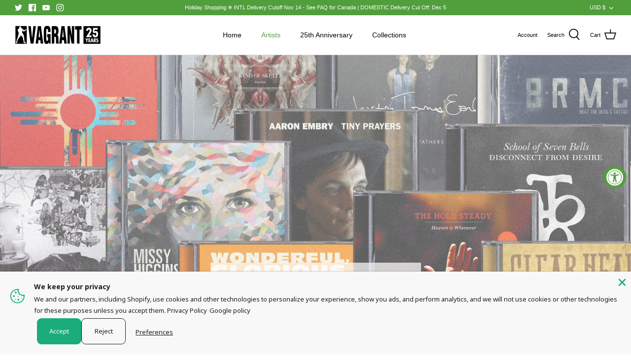

--- FILE ---
content_type: text/javascript; charset=utf-8
request_url: https://vagrant.com/products/free-returns-package-protection.js
body_size: 4385
content:
{"id":8381533847744,"title":"Free Returns + Package Protection","handle":"free-returns-package-protection","description":null,"published_at":"2025-11-14T15:21:34-05:00","created_at":"2025-11-11T11:12:23-05:00","vendor":"Vagrant Records","type":"","tags":["Aged-15+","Vagrant Records"],"price":179,"price_min":179,"price_max":45519,"available":true,"price_varies":true,"compare_at_price":null,"compare_at_price_min":0,"compare_at_price_max":0,"compare_at_price_varies":false,"variants":[{"id":47043757146304,"title":"2.98","option1":"2.98","option2":null,"option3":null,"sku":null,"requires_shipping":false,"taxable":false,"featured_image":null,"available":true,"name":"Free Returns + Package Protection - 2.98","public_title":"2.98","options":["2.98"],"price":298,"weight":0,"compare_at_price":null,"inventory_management":null,"barcode":null,"quantity_rule":{"min":1,"max":null,"increment":1},"quantity_price_breaks":[],"requires_selling_plan":false,"selling_plan_allocations":[]},{"id":47043757211840,"title":"1.79","option1":"1.79","option2":null,"option3":null,"sku":"47043757211840","requires_shipping":false,"taxable":false,"featured_image":null,"available":true,"name":"Free Returns + Package Protection - 1.79","public_title":"1.79","options":["1.79"],"price":179,"weight":0,"compare_at_price":null,"inventory_management":null,"barcode":"766969999","quantity_rule":{"min":1,"max":null,"increment":1},"quantity_price_breaks":[],"requires_selling_plan":false,"selling_plan_allocations":[]},{"id":47043757244608,"title":"2.09","option1":"2.09","option2":null,"option3":null,"sku":"47043757244608","requires_shipping":false,"taxable":false,"featured_image":null,"available":true,"name":"Free Returns + Package Protection - 2.09","public_title":"2.09","options":["2.09"],"price":209,"weight":0,"compare_at_price":null,"inventory_management":null,"barcode":"766969730","quantity_rule":{"min":1,"max":null,"increment":1},"quantity_price_breaks":[],"requires_selling_plan":false,"selling_plan_allocations":[]},{"id":47043757277376,"title":"2.39","option1":"2.39","option2":null,"option3":null,"sku":"47043757277376","requires_shipping":false,"taxable":false,"featured_image":null,"available":true,"name":"Free Returns + Package Protection - 2.39","public_title":"2.39","options":["2.39"],"price":239,"weight":0,"compare_at_price":null,"inventory_management":null,"barcode":"766970095","quantity_rule":{"min":1,"max":null,"increment":1},"quantity_price_breaks":[],"requires_selling_plan":false,"selling_plan_allocations":[]},{"id":47043757310144,"title":"2.89","option1":"2.89","option2":null,"option3":null,"sku":"47043757310144","requires_shipping":false,"taxable":false,"featured_image":null,"available":true,"name":"Free Returns + Package Protection - 2.89","public_title":"2.89","options":["2.89"],"price":289,"weight":0,"compare_at_price":null,"inventory_management":null,"barcode":"766971962","quantity_rule":{"min":1,"max":null,"increment":1},"quantity_price_breaks":[],"requires_selling_plan":false,"selling_plan_allocations":[]},{"id":47043757342912,"title":"3.29","option1":"3.29","option2":null,"option3":null,"sku":null,"requires_shipping":false,"taxable":false,"featured_image":null,"available":true,"name":"Free Returns + Package Protection - 3.29","public_title":"3.29","options":["3.29"],"price":329,"weight":0,"compare_at_price":null,"inventory_management":null,"barcode":null,"quantity_rule":{"min":1,"max":null,"increment":1},"quantity_price_breaks":[],"requires_selling_plan":false,"selling_plan_allocations":[]},{"id":47043757375680,"title":"3.79","option1":"3.79","option2":null,"option3":null,"sku":"47043757375680","requires_shipping":false,"taxable":false,"featured_image":null,"available":true,"name":"Free Returns + Package Protection - 3.79","public_title":"3.79","options":["3.79"],"price":379,"weight":0,"compare_at_price":null,"inventory_management":null,"barcode":"766972102","quantity_rule":{"min":1,"max":null,"increment":1},"quantity_price_breaks":[],"requires_selling_plan":false,"selling_plan_allocations":[]},{"id":47043757408448,"title":"4.19","option1":"4.19","option2":null,"option3":null,"sku":"47043757408448","requires_shipping":false,"taxable":false,"featured_image":null,"available":true,"name":"Free Returns + Package Protection - 4.19","public_title":"4.19","options":["4.19"],"price":419,"weight":0,"compare_at_price":null,"inventory_management":null,"barcode":"766970102","quantity_rule":{"min":1,"max":null,"increment":1},"quantity_price_breaks":[],"requires_selling_plan":false,"selling_plan_allocations":[]},{"id":47043757441216,"title":"4.69","option1":"4.69","option2":null,"option3":null,"sku":"47043757441216","requires_shipping":false,"taxable":false,"featured_image":null,"available":true,"name":"Free Returns + Package Protection - 4.69","public_title":"4.69","options":["4.69"],"price":469,"weight":0,"compare_at_price":null,"inventory_management":null,"barcode":"766970556","quantity_rule":{"min":1,"max":null,"increment":1},"quantity_price_breaks":[],"requires_selling_plan":false,"selling_plan_allocations":[]},{"id":47043757473984,"title":"5.19","option1":"5.19","option2":null,"option3":null,"sku":"47043757473984","requires_shipping":false,"taxable":false,"featured_image":null,"available":true,"name":"Free Returns + Package Protection - 5.19","public_title":"5.19","options":["5.19"],"price":519,"weight":0,"compare_at_price":null,"inventory_management":null,"barcode":"766968486","quantity_rule":{"min":1,"max":null,"increment":1},"quantity_price_breaks":[],"requires_selling_plan":false,"selling_plan_allocations":[]},{"id":47043757506752,"title":"5.69","option1":"5.69","option2":null,"option3":null,"sku":null,"requires_shipping":false,"taxable":false,"featured_image":null,"available":true,"name":"Free Returns + Package Protection - 5.69","public_title":"5.69","options":["5.69"],"price":569,"weight":0,"compare_at_price":null,"inventory_management":null,"barcode":null,"quantity_rule":{"min":1,"max":null,"increment":1},"quantity_price_breaks":[],"requires_selling_plan":false,"selling_plan_allocations":[]},{"id":47043757539520,"title":"6.19","option1":"6.19","option2":null,"option3":null,"sku":"47043757539520","requires_shipping":false,"taxable":false,"featured_image":null,"available":true,"name":"Free Returns + Package Protection - 6.19","public_title":"6.19","options":["6.19"],"price":619,"weight":0,"compare_at_price":null,"inventory_management":null,"barcode":"766970513","quantity_rule":{"min":1,"max":null,"increment":1},"quantity_price_breaks":[],"requires_selling_plan":false,"selling_plan_allocations":[]},{"id":47043757572288,"title":"6.89","option1":"6.89","option2":null,"option3":null,"sku":"47043757572288","requires_shipping":false,"taxable":false,"featured_image":null,"available":true,"name":"Free Returns + Package Protection - 6.89","public_title":"6.89","options":["6.89"],"price":689,"weight":0,"compare_at_price":null,"inventory_management":null,"barcode":"766970096","quantity_rule":{"min":1,"max":null,"increment":1},"quantity_price_breaks":[],"requires_selling_plan":false,"selling_plan_allocations":[]},{"id":47043757605056,"title":"7.69","option1":"7.69","option2":null,"option3":null,"sku":"47043757605056","requires_shipping":false,"taxable":false,"featured_image":null,"available":true,"name":"Free Returns + Package Protection - 7.69","public_title":"7.69","options":["7.69"],"price":769,"weight":0,"compare_at_price":null,"inventory_management":null,"barcode":"766970055","quantity_rule":{"min":1,"max":null,"increment":1},"quantity_price_breaks":[],"requires_selling_plan":false,"selling_plan_allocations":[]},{"id":47043757637824,"title":"8.39","option1":"8.39","option2":null,"option3":null,"sku":"47043757637824","requires_shipping":false,"taxable":false,"featured_image":null,"available":true,"name":"Free Returns + Package Protection - 8.39","public_title":"8.39","options":["8.39"],"price":839,"weight":0,"compare_at_price":null,"inventory_management":null,"barcode":"766969984","quantity_rule":{"min":1,"max":null,"increment":1},"quantity_price_breaks":[],"requires_selling_plan":false,"selling_plan_allocations":[]},{"id":47043757670592,"title":"9.29","option1":"9.29","option2":null,"option3":null,"sku":"47043757670592","requires_shipping":false,"taxable":false,"featured_image":null,"available":true,"name":"Free Returns + Package Protection - 9.29","public_title":"9.29","options":["9.29"],"price":929,"weight":0,"compare_at_price":null,"inventory_management":null,"barcode":"766972011","quantity_rule":{"min":1,"max":null,"increment":1},"quantity_price_breaks":[],"requires_selling_plan":false,"selling_plan_allocations":[]},{"id":47043757703360,"title":"10.19","option1":"10.19","option2":null,"option3":null,"sku":"47043757703360","requires_shipping":false,"taxable":false,"featured_image":null,"available":true,"name":"Free Returns + Package Protection - 10.19","public_title":"10.19","options":["10.19"],"price":1019,"weight":0,"compare_at_price":null,"inventory_management":null,"barcode":"766972152","quantity_rule":{"min":1,"max":null,"increment":1},"quantity_price_breaks":[],"requires_selling_plan":false,"selling_plan_allocations":[]},{"id":47043757736128,"title":"11.09","option1":"11.09","option2":null,"option3":null,"sku":"47043757736128","requires_shipping":false,"taxable":false,"featured_image":null,"available":true,"name":"Free Returns + Package Protection - 11.09","public_title":"11.09","options":["11.09"],"price":1109,"weight":0,"compare_at_price":null,"inventory_management":null,"barcode":"766972190","quantity_rule":{"min":1,"max":null,"increment":1},"quantity_price_breaks":[],"requires_selling_plan":false,"selling_plan_allocations":[]},{"id":47043757768896,"title":"11.99","option1":"11.99","option2":null,"option3":null,"sku":null,"requires_shipping":false,"taxable":false,"featured_image":null,"available":true,"name":"Free Returns + Package Protection - 11.99","public_title":"11.99","options":["11.99"],"price":1199,"weight":0,"compare_at_price":null,"inventory_management":null,"barcode":null,"quantity_rule":{"min":1,"max":null,"increment":1},"quantity_price_breaks":[],"requires_selling_plan":false,"selling_plan_allocations":[]},{"id":47043757801664,"title":"12.89","option1":"12.89","option2":null,"option3":null,"sku":null,"requires_shipping":false,"taxable":false,"featured_image":null,"available":true,"name":"Free Returns + Package Protection - 12.89","public_title":"12.89","options":["12.89"],"price":1289,"weight":0,"compare_at_price":null,"inventory_management":null,"barcode":null,"quantity_rule":{"min":1,"max":null,"increment":1},"quantity_price_breaks":[],"requires_selling_plan":false,"selling_plan_allocations":[]},{"id":47043757834432,"title":"13.79","option1":"13.79","option2":null,"option3":null,"sku":null,"requires_shipping":false,"taxable":false,"featured_image":null,"available":true,"name":"Free Returns + Package Protection - 13.79","public_title":"13.79","options":["13.79"],"price":1379,"weight":0,"compare_at_price":null,"inventory_management":null,"barcode":null,"quantity_rule":{"min":1,"max":null,"increment":1},"quantity_price_breaks":[],"requires_selling_plan":false,"selling_plan_allocations":[]},{"id":47043757867200,"title":"14.89","option1":"14.89","option2":null,"option3":null,"sku":"47043757867200","requires_shipping":false,"taxable":false,"featured_image":null,"available":true,"name":"Free Returns + Package Protection - 14.89","public_title":"14.89","options":["14.89"],"price":1489,"weight":0,"compare_at_price":null,"inventory_management":null,"barcode":"766972151","quantity_rule":{"min":1,"max":null,"increment":1},"quantity_price_breaks":[],"requires_selling_plan":false,"selling_plan_allocations":[]},{"id":47043757899968,"title":"15.89","option1":"15.89","option2":null,"option3":null,"sku":null,"requires_shipping":false,"taxable":false,"featured_image":null,"available":true,"name":"Free Returns + Package Protection - 15.89","public_title":"15.89","options":["15.89"],"price":1589,"weight":0,"compare_at_price":null,"inventory_management":null,"barcode":null,"quantity_rule":{"min":1,"max":null,"increment":1},"quantity_price_breaks":[],"requires_selling_plan":false,"selling_plan_allocations":[]},{"id":47043757932736,"title":"16.99","option1":"16.99","option2":null,"option3":null,"sku":"47043757932736","requires_shipping":false,"taxable":false,"featured_image":null,"available":true,"name":"Free Returns + Package Protection - 16.99","public_title":"16.99","options":["16.99"],"price":1699,"weight":0,"compare_at_price":null,"inventory_management":null,"barcode":"766970229","quantity_rule":{"min":1,"max":null,"increment":1},"quantity_price_breaks":[],"requires_selling_plan":false,"selling_plan_allocations":[]},{"id":47043757965504,"title":"17.99","option1":"17.99","option2":null,"option3":null,"sku":"47043757965504","requires_shipping":false,"taxable":false,"featured_image":null,"available":true,"name":"Free Returns + Package Protection - 17.99","public_title":"17.99","options":["17.99"],"price":1799,"weight":0,"compare_at_price":null,"inventory_management":null,"barcode":"766970597","quantity_rule":{"min":1,"max":null,"increment":1},"quantity_price_breaks":[],"requires_selling_plan":false,"selling_plan_allocations":[]},{"id":47043757998272,"title":"19.09","option1":"19.09","option2":null,"option3":null,"sku":"47043757998272","requires_shipping":false,"taxable":false,"featured_image":null,"available":true,"name":"Free Returns + Package Protection - 19.09","public_title":"19.09","options":["19.09"],"price":1909,"weight":0,"compare_at_price":null,"inventory_management":null,"barcode":"766968568","quantity_rule":{"min":1,"max":null,"increment":1},"quantity_price_breaks":[],"requires_selling_plan":false,"selling_plan_allocations":[]},{"id":47043758031040,"title":"20.09","option1":"20.09","option2":null,"option3":null,"sku":"47043758031040","requires_shipping":false,"taxable":false,"featured_image":null,"available":true,"name":"Free Returns + Package Protection - 20.09","public_title":"20.09","options":["20.09"],"price":2009,"weight":0,"compare_at_price":null,"inventory_management":null,"barcode":"766970076","quantity_rule":{"min":1,"max":null,"increment":1},"quantity_price_breaks":[],"requires_selling_plan":false,"selling_plan_allocations":[]},{"id":47043758063808,"title":"21.29","option1":"21.29","option2":null,"option3":null,"sku":null,"requires_shipping":false,"taxable":false,"featured_image":null,"available":true,"name":"Free Returns + Package Protection - 21.29","public_title":"21.29","options":["21.29"],"price":2129,"weight":0,"compare_at_price":null,"inventory_management":null,"barcode":null,"quantity_rule":{"min":1,"max":null,"increment":1},"quantity_price_breaks":[],"requires_selling_plan":false,"selling_plan_allocations":[]},{"id":47043758096576,"title":"22.49","option1":"22.49","option2":null,"option3":null,"sku":"47043758096576","requires_shipping":false,"taxable":false,"featured_image":null,"available":true,"name":"Free Returns + Package Protection - 22.49","public_title":"22.49","options":["22.49"],"price":2249,"weight":0,"compare_at_price":null,"inventory_management":null,"barcode":"766968774","quantity_rule":{"min":1,"max":null,"increment":1},"quantity_price_breaks":[],"requires_selling_plan":false,"selling_plan_allocations":[]},{"id":47043758129344,"title":"24.19","option1":"24.19","option2":null,"option3":null,"sku":"47043758129344","requires_shipping":false,"taxable":false,"featured_image":null,"available":true,"name":"Free Returns + Package Protection - 24.19","public_title":"24.19","options":["24.19"],"price":2419,"weight":0,"compare_at_price":null,"inventory_management":null,"barcode":"766972024","quantity_rule":{"min":1,"max":null,"increment":1},"quantity_price_breaks":[],"requires_selling_plan":false,"selling_plan_allocations":[]},{"id":47043758162112,"title":"25.49","option1":"25.49","option2":null,"option3":null,"sku":null,"requires_shipping":false,"taxable":false,"featured_image":null,"available":true,"name":"Free Returns + Package Protection - 25.49","public_title":"25.49","options":["25.49"],"price":2549,"weight":0,"compare_at_price":null,"inventory_management":null,"barcode":null,"quantity_rule":{"min":1,"max":null,"increment":1},"quantity_price_breaks":[],"requires_selling_plan":false,"selling_plan_allocations":[]},{"id":47043758194880,"title":"26.89","option1":"26.89","option2":null,"option3":null,"sku":null,"requires_shipping":false,"taxable":false,"featured_image":null,"available":true,"name":"Free Returns + Package Protection - 26.89","public_title":"26.89","options":["26.89"],"price":2689,"weight":0,"compare_at_price":null,"inventory_management":null,"barcode":null,"quantity_rule":{"min":1,"max":null,"increment":1},"quantity_price_breaks":[],"requires_selling_plan":false,"selling_plan_allocations":[]},{"id":47043758227648,"title":"28.79","option1":"28.79","option2":null,"option3":null,"sku":"47043758227648","requires_shipping":false,"taxable":false,"featured_image":null,"available":true,"name":"Free Returns + Package Protection - 28.79","public_title":"28.79","options":["28.79"],"price":2879,"weight":0,"compare_at_price":null,"inventory_management":null,"barcode":"766968889","quantity_rule":{"min":1,"max":null,"increment":1},"quantity_price_breaks":[],"requires_selling_plan":false,"selling_plan_allocations":[]},{"id":47043758260416,"title":"30.79","option1":"30.79","option2":null,"option3":null,"sku":"47043758260416","requires_shipping":false,"taxable":false,"featured_image":null,"available":true,"name":"Free Returns + Package Protection - 30.79","public_title":"30.79","options":["30.79"],"price":3079,"weight":0,"compare_at_price":null,"inventory_management":null,"barcode":"766969888","quantity_rule":{"min":1,"max":null,"increment":1},"quantity_price_breaks":[],"requires_selling_plan":false,"selling_plan_allocations":[]},{"id":47043758293184,"title":"32.69","option1":"32.69","option2":null,"option3":null,"sku":"47043758293184","requires_shipping":false,"taxable":false,"featured_image":null,"available":true,"name":"Free Returns + Package Protection - 32.69","public_title":"32.69","options":["32.69"],"price":3269,"weight":0,"compare_at_price":null,"inventory_management":null,"barcode":"766969950","quantity_rule":{"min":1,"max":null,"increment":1},"quantity_price_breaks":[],"requires_selling_plan":false,"selling_plan_allocations":[]},{"id":47043758325952,"title":"34.69","option1":"34.69","option2":null,"option3":null,"sku":null,"requires_shipping":false,"taxable":false,"featured_image":null,"available":true,"name":"Free Returns + Package Protection - 34.69","public_title":"34.69","options":["34.69"],"price":3469,"weight":0,"compare_at_price":null,"inventory_management":null,"barcode":null,"quantity_rule":{"min":1,"max":null,"increment":1},"quantity_price_breaks":[],"requires_selling_plan":false,"selling_plan_allocations":[]},{"id":47043758358720,"title":"36.59","option1":"36.59","option2":null,"option3":null,"sku":null,"requires_shipping":false,"taxable":false,"featured_image":null,"available":true,"name":"Free Returns + Package Protection - 36.59","public_title":"36.59","options":["36.59"],"price":3659,"weight":0,"compare_at_price":null,"inventory_management":null,"barcode":null,"quantity_rule":{"min":1,"max":null,"increment":1},"quantity_price_breaks":[],"requires_selling_plan":false,"selling_plan_allocations":[]},{"id":47043758391488,"title":"38.69","option1":"38.69","option2":null,"option3":null,"sku":null,"requires_shipping":false,"taxable":false,"featured_image":null,"available":true,"name":"Free Returns + Package Protection - 38.69","public_title":"38.69","options":["38.69"],"price":3869,"weight":0,"compare_at_price":null,"inventory_management":null,"barcode":null,"quantity_rule":{"min":1,"max":null,"increment":1},"quantity_price_breaks":[],"requires_selling_plan":false,"selling_plan_allocations":[]},{"id":47043758424256,"title":"40.79","option1":"40.79","option2":null,"option3":null,"sku":null,"requires_shipping":false,"taxable":false,"featured_image":null,"available":true,"name":"Free Returns + Package Protection - 40.79","public_title":"40.79","options":["40.79"],"price":4079,"weight":0,"compare_at_price":null,"inventory_management":null,"barcode":null,"quantity_rule":{"min":1,"max":null,"increment":1},"quantity_price_breaks":[],"requires_selling_plan":false,"selling_plan_allocations":[]},{"id":47043758457024,"title":"42.89","option1":"42.89","option2":null,"option3":null,"sku":"47043758457024","requires_shipping":false,"taxable":false,"featured_image":null,"available":true,"name":"Free Returns + Package Protection - 42.89","public_title":"42.89","options":["42.89"],"price":4289,"weight":0,"compare_at_price":null,"inventory_management":null,"barcode":"766972224","quantity_rule":{"min":1,"max":null,"increment":1},"quantity_price_breaks":[],"requires_selling_plan":false,"selling_plan_allocations":[]},{"id":47043758489792,"title":"44.99","option1":"44.99","option2":null,"option3":null,"sku":"47043758489792","requires_shipping":false,"taxable":false,"featured_image":null,"available":true,"name":"Free Returns + Package Protection - 44.99","public_title":"44.99","options":["44.99"],"price":4499,"weight":0,"compare_at_price":null,"inventory_management":null,"barcode":"766969982","quantity_rule":{"min":1,"max":null,"increment":1},"quantity_price_breaks":[],"requires_selling_plan":false,"selling_plan_allocations":[]},{"id":47043758522560,"title":"47.09","option1":"47.09","option2":null,"option3":null,"sku":"47043758522560","requires_shipping":false,"taxable":false,"featured_image":null,"available":true,"name":"Free Returns + Package Protection - 47.09","public_title":"47.09","options":["47.09"],"price":4709,"weight":0,"compare_at_price":null,"inventory_management":null,"barcode":"766970572","quantity_rule":{"min":1,"max":null,"increment":1},"quantity_price_breaks":[],"requires_selling_plan":false,"selling_plan_allocations":[]},{"id":47043758555328,"title":"49.19","option1":"49.19","option2":null,"option3":null,"sku":null,"requires_shipping":false,"taxable":false,"featured_image":null,"available":true,"name":"Free Returns + Package Protection - 49.19","public_title":"49.19","options":["49.19"],"price":4919,"weight":0,"compare_at_price":null,"inventory_management":null,"barcode":null,"quantity_rule":{"min":1,"max":null,"increment":1},"quantity_price_breaks":[],"requires_selling_plan":false,"selling_plan_allocations":[]},{"id":47043758588096,"title":"51.29","option1":"51.29","option2":null,"option3":null,"sku":"47043758588096","requires_shipping":false,"taxable":false,"featured_image":null,"available":true,"name":"Free Returns + Package Protection - 51.29","public_title":"51.29","options":["51.29"],"price":5129,"weight":0,"compare_at_price":null,"inventory_management":null,"barcode":"766970598","quantity_rule":{"min":1,"max":null,"increment":1},"quantity_price_breaks":[],"requires_selling_plan":false,"selling_plan_allocations":[]},{"id":47043758620864,"title":"53.39","option1":"53.39","option2":null,"option3":null,"sku":null,"requires_shipping":false,"taxable":false,"featured_image":null,"available":true,"name":"Free Returns + Package Protection - 53.39","public_title":"53.39","options":["53.39"],"price":5339,"weight":0,"compare_at_price":null,"inventory_management":null,"barcode":null,"quantity_rule":{"min":1,"max":null,"increment":1},"quantity_price_breaks":[],"requires_selling_plan":false,"selling_plan_allocations":[]},{"id":47043758653632,"title":"55.49","option1":"55.49","option2":null,"option3":null,"sku":null,"requires_shipping":false,"taxable":false,"featured_image":null,"available":true,"name":"Free Returns + Package Protection - 55.49","public_title":"55.49","options":["55.49"],"price":5549,"weight":0,"compare_at_price":null,"inventory_management":null,"barcode":null,"quantity_rule":{"min":1,"max":null,"increment":1},"quantity_price_breaks":[],"requires_selling_plan":false,"selling_plan_allocations":[]},{"id":47043758686400,"title":"57.59","option1":"57.59","option2":null,"option3":null,"sku":"47043758686400","requires_shipping":false,"taxable":false,"featured_image":null,"available":true,"name":"Free Returns + Package Protection - 57.59","public_title":"57.59","options":["57.59"],"price":5759,"weight":0,"compare_at_price":null,"inventory_management":null,"barcode":"766970738","quantity_rule":{"min":1,"max":null,"increment":1},"quantity_price_breaks":[],"requires_selling_plan":false,"selling_plan_allocations":[]},{"id":47043758719168,"title":"59.99","option1":"59.99","option2":null,"option3":null,"sku":null,"requires_shipping":false,"taxable":false,"featured_image":null,"available":true,"name":"Free Returns + Package Protection - 59.99","public_title":"59.99","options":["59.99"],"price":5999,"weight":0,"compare_at_price":null,"inventory_management":null,"barcode":null,"quantity_rule":{"min":1,"max":null,"increment":1},"quantity_price_breaks":[],"requires_selling_plan":false,"selling_plan_allocations":[]},{"id":47043758751936,"title":"62.39","option1":"62.39","option2":null,"option3":null,"sku":null,"requires_shipping":false,"taxable":false,"featured_image":null,"available":true,"name":"Free Returns + Package Protection - 62.39","public_title":"62.39","options":["62.39"],"price":6239,"weight":0,"compare_at_price":null,"inventory_management":null,"barcode":null,"quantity_rule":{"min":1,"max":null,"increment":1},"quantity_price_breaks":[],"requires_selling_plan":false,"selling_plan_allocations":[]},{"id":47043758784704,"title":"64.79","option1":"64.79","option2":null,"option3":null,"sku":null,"requires_shipping":false,"taxable":false,"featured_image":null,"available":true,"name":"Free Returns + Package Protection - 64.79","public_title":"64.79","options":["64.79"],"price":6479,"weight":0,"compare_at_price":null,"inventory_management":null,"barcode":null,"quantity_rule":{"min":1,"max":null,"increment":1},"quantity_price_breaks":[],"requires_selling_plan":false,"selling_plan_allocations":[]},{"id":47043758817472,"title":"67.19","option1":"67.19","option2":null,"option3":null,"sku":null,"requires_shipping":false,"taxable":false,"featured_image":null,"available":true,"name":"Free Returns + Package Protection - 67.19","public_title":"67.19","options":["67.19"],"price":6719,"weight":0,"compare_at_price":null,"inventory_management":null,"barcode":null,"quantity_rule":{"min":1,"max":null,"increment":1},"quantity_price_breaks":[],"requires_selling_plan":false,"selling_plan_allocations":[]},{"id":47043758850240,"title":"69.59","option1":"69.59","option2":null,"option3":null,"sku":"47043758850240","requires_shipping":false,"taxable":false,"featured_image":null,"available":true,"name":"Free Returns + Package Protection - 69.59","public_title":"69.59","options":["69.59"],"price":6959,"weight":0,"compare_at_price":null,"inventory_management":null,"barcode":"766972070","quantity_rule":{"min":1,"max":null,"increment":1},"quantity_price_breaks":[],"requires_selling_plan":false,"selling_plan_allocations":[]},{"id":47043758883008,"title":"71.99","option1":"71.99","option2":null,"option3":null,"sku":"47043758883008","requires_shipping":false,"taxable":false,"featured_image":null,"available":true,"name":"Free Returns + Package Protection - 71.99","public_title":"71.99","options":["71.99"],"price":7199,"weight":0,"compare_at_price":null,"inventory_management":null,"barcode":"766970699","quantity_rule":{"min":1,"max":null,"increment":1},"quantity_price_breaks":[],"requires_selling_plan":false,"selling_plan_allocations":[]},{"id":47043758915776,"title":"74.39","option1":"74.39","option2":null,"option3":null,"sku":null,"requires_shipping":false,"taxable":false,"featured_image":null,"available":true,"name":"Free Returns + Package Protection - 74.39","public_title":"74.39","options":["74.39"],"price":7439,"weight":0,"compare_at_price":null,"inventory_management":null,"barcode":null,"quantity_rule":{"min":1,"max":null,"increment":1},"quantity_price_breaks":[],"requires_selling_plan":false,"selling_plan_allocations":[]},{"id":47043758948544,"title":"76.79","option1":"76.79","option2":null,"option3":null,"sku":null,"requires_shipping":false,"taxable":false,"featured_image":null,"available":true,"name":"Free Returns + Package Protection - 76.79","public_title":"76.79","options":["76.79"],"price":7679,"weight":0,"compare_at_price":null,"inventory_management":null,"barcode":null,"quantity_rule":{"min":1,"max":null,"increment":1},"quantity_price_breaks":[],"requires_selling_plan":false,"selling_plan_allocations":[]},{"id":47043758981312,"title":"79.19","option1":"79.19","option2":null,"option3":null,"sku":"47043758981312","requires_shipping":false,"taxable":false,"featured_image":null,"available":true,"name":"Free Returns + Package Protection - 79.19","public_title":"79.19","options":["79.19"],"price":7919,"weight":0,"compare_at_price":null,"inventory_management":null,"barcode":"766972445","quantity_rule":{"min":1,"max":null,"increment":1},"quantity_price_breaks":[],"requires_selling_plan":false,"selling_plan_allocations":[]},{"id":47043759014080,"title":"81.59","option1":"81.59","option2":null,"option3":null,"sku":"47043759014080","requires_shipping":false,"taxable":false,"featured_image":null,"available":true,"name":"Free Returns + Package Protection - 81.59","public_title":"81.59","options":["81.59"],"price":8159,"weight":0,"compare_at_price":null,"inventory_management":null,"barcode":"766972178","quantity_rule":{"min":1,"max":null,"increment":1},"quantity_price_breaks":[],"requires_selling_plan":false,"selling_plan_allocations":[]},{"id":47043759046848,"title":"83.99","option1":"83.99","option2":null,"option3":null,"sku":"47043759046848","requires_shipping":false,"taxable":false,"featured_image":null,"available":true,"name":"Free Returns + Package Protection - 83.99","public_title":"83.99","options":["83.99"],"price":8399,"weight":0,"compare_at_price":null,"inventory_management":null,"barcode":"766972158","quantity_rule":{"min":1,"max":null,"increment":1},"quantity_price_breaks":[],"requires_selling_plan":false,"selling_plan_allocations":[]},{"id":47043759079616,"title":"86.69","option1":"86.69","option2":null,"option3":null,"sku":"47043759079616","requires_shipping":false,"taxable":false,"featured_image":null,"available":true,"name":"Free Returns + Package Protection - 86.69","public_title":"86.69","options":["86.69"],"price":8669,"weight":0,"compare_at_price":null,"inventory_management":null,"barcode":"766970676","quantity_rule":{"min":1,"max":null,"increment":1},"quantity_price_breaks":[],"requires_selling_plan":false,"selling_plan_allocations":[]},{"id":47043759112384,"title":"89.39","option1":"89.39","option2":null,"option3":null,"sku":"47043759112384","requires_shipping":false,"taxable":false,"featured_image":null,"available":true,"name":"Free Returns + Package Protection - 89.39","public_title":"89.39","options":["89.39"],"price":8939,"weight":0,"compare_at_price":null,"inventory_management":null,"barcode":"766970202","quantity_rule":{"min":1,"max":null,"increment":1},"quantity_price_breaks":[],"requires_selling_plan":false,"selling_plan_allocations":[]},{"id":47043759145152,"title":"92.09","option1":"92.09","option2":null,"option3":null,"sku":"47043759145152","requires_shipping":false,"taxable":false,"featured_image":null,"available":true,"name":"Free Returns + Package Protection - 92.09","public_title":"92.09","options":["92.09"],"price":9209,"weight":0,"compare_at_price":null,"inventory_management":null,"barcode":"766968865","quantity_rule":{"min":1,"max":null,"increment":1},"quantity_price_breaks":[],"requires_selling_plan":false,"selling_plan_allocations":[]},{"id":47043759177920,"title":"94.79","option1":"94.79","option2":null,"option3":null,"sku":"47043759177920","requires_shipping":false,"taxable":false,"featured_image":null,"available":true,"name":"Free Returns + Package Protection - 94.79","public_title":"94.79","options":["94.79"],"price":9479,"weight":0,"compare_at_price":null,"inventory_management":null,"barcode":"766972518","quantity_rule":{"min":1,"max":null,"increment":1},"quantity_price_breaks":[],"requires_selling_plan":false,"selling_plan_allocations":[]},{"id":47043759210688,"title":"98.99","option1":"98.99","option2":null,"option3":null,"sku":"47043759210688","requires_shipping":false,"taxable":false,"featured_image":null,"available":true,"name":"Free Returns + Package Protection - 98.99","public_title":"98.99","options":["98.99"],"price":9899,"weight":0,"compare_at_price":null,"inventory_management":null,"barcode":"766970036","quantity_rule":{"min":1,"max":null,"increment":1},"quantity_price_breaks":[],"requires_selling_plan":false,"selling_plan_allocations":[]},{"id":47043759243456,"title":"103.49","option1":"103.49","option2":null,"option3":null,"sku":null,"requires_shipping":false,"taxable":false,"featured_image":null,"available":true,"name":"Free Returns + Package Protection - 103.49","public_title":"103.49","options":["103.49"],"price":10349,"weight":0,"compare_at_price":null,"inventory_management":null,"barcode":null,"quantity_rule":{"min":1,"max":null,"increment":1},"quantity_price_breaks":[],"requires_selling_plan":false,"selling_plan_allocations":[]},{"id":47043759276224,"title":"107.99","option1":"107.99","option2":null,"option3":null,"sku":null,"requires_shipping":false,"taxable":false,"featured_image":null,"available":true,"name":"Free Returns + Package Protection - 107.99","public_title":"107.99","options":["107.99"],"price":10799,"weight":0,"compare_at_price":null,"inventory_management":null,"barcode":null,"quantity_rule":{"min":1,"max":null,"increment":1},"quantity_price_breaks":[],"requires_selling_plan":false,"selling_plan_allocations":[]},{"id":47043759308992,"title":"112.49","option1":"112.49","option2":null,"option3":null,"sku":"47043759308992","requires_shipping":false,"taxable":false,"featured_image":null,"available":true,"name":"Free Returns + Package Protection - 112.49","public_title":"112.49","options":["112.49"],"price":11249,"weight":0,"compare_at_price":null,"inventory_management":null,"barcode":"766970228","quantity_rule":{"min":1,"max":null,"increment":1},"quantity_price_breaks":[],"requires_selling_plan":false,"selling_plan_allocations":[]},{"id":47043759341760,"title":"116.99","option1":"116.99","option2":null,"option3":null,"sku":"47043759341760","requires_shipping":false,"taxable":false,"featured_image":null,"available":true,"name":"Free Returns + Package Protection - 116.99","public_title":"116.99","options":["116.99"],"price":11699,"weight":0,"compare_at_price":null,"inventory_management":null,"barcode":"766972181","quantity_rule":{"min":1,"max":null,"increment":1},"quantity_price_breaks":[],"requires_selling_plan":false,"selling_plan_allocations":[]},{"id":47043759374528,"title":"121.49","option1":"121.49","option2":null,"option3":null,"sku":"47043759374528","requires_shipping":false,"taxable":false,"featured_image":null,"available":true,"name":"Free Returns + Package Protection - 121.49","public_title":"121.49","options":["121.49"],"price":12149,"weight":0,"compare_at_price":null,"inventory_management":null,"barcode":"766970737","quantity_rule":{"min":1,"max":null,"increment":1},"quantity_price_breaks":[],"requires_selling_plan":false,"selling_plan_allocations":[]},{"id":47043759407296,"title":"125.99","option1":"125.99","option2":null,"option3":null,"sku":"47043759407296","requires_shipping":false,"taxable":false,"featured_image":null,"available":true,"name":"Free Returns + Package Protection - 125.99","public_title":"125.99","options":["125.99"],"price":12599,"weight":0,"compare_at_price":null,"inventory_management":null,"barcode":"766968832","quantity_rule":{"min":1,"max":null,"increment":1},"quantity_price_breaks":[],"requires_selling_plan":false,"selling_plan_allocations":[]},{"id":47043759440064,"title":"130.49","option1":"130.49","option2":null,"option3":null,"sku":"47043759440064","requires_shipping":false,"taxable":false,"featured_image":null,"available":true,"name":"Free Returns + Package Protection - 130.49","public_title":"130.49","options":["130.49"],"price":13049,"weight":0,"compare_at_price":null,"inventory_management":null,"barcode":"766970135","quantity_rule":{"min":1,"max":null,"increment":1},"quantity_price_breaks":[],"requires_selling_plan":false,"selling_plan_allocations":[]},{"id":47043759472832,"title":"134.99","option1":"134.99","option2":null,"option3":null,"sku":"47043759472832","requires_shipping":false,"taxable":false,"featured_image":null,"available":true,"name":"Free Returns + Package Protection - 134.99","public_title":"134.99","options":["134.99"],"price":13499,"weight":0,"compare_at_price":null,"inventory_management":null,"barcode":"766970175","quantity_rule":{"min":1,"max":null,"increment":1},"quantity_price_breaks":[],"requires_selling_plan":false,"selling_plan_allocations":[]},{"id":47043759505600,"title":"139.69","option1":"139.69","option2":null,"option3":null,"sku":"47043759505600","requires_shipping":false,"taxable":false,"featured_image":null,"available":true,"name":"Free Returns + Package Protection - 139.69","public_title":"139.69","options":["139.69"],"price":13969,"weight":0,"compare_at_price":null,"inventory_management":null,"barcode":"766968842","quantity_rule":{"min":1,"max":null,"increment":1},"quantity_price_breaks":[],"requires_selling_plan":false,"selling_plan_allocations":[]},{"id":47043759538368,"title":"144.39","option1":"144.39","option2":null,"option3":null,"sku":"47043759538368","requires_shipping":false,"taxable":false,"featured_image":null,"available":true,"name":"Free Returns + Package Protection - 144.39","public_title":"144.39","options":["144.39"],"price":14439,"weight":0,"compare_at_price":null,"inventory_management":null,"barcode":"766972177","quantity_rule":{"min":1,"max":null,"increment":1},"quantity_price_breaks":[],"requires_selling_plan":false,"selling_plan_allocations":[]},{"id":47043759571136,"title":"149.09","option1":"149.09","option2":null,"option3":null,"sku":"47043759571136","requires_shipping":false,"taxable":false,"featured_image":null,"available":true,"name":"Free Returns + Package Protection - 149.09","public_title":"149.09","options":["149.09"],"price":14909,"weight":0,"compare_at_price":null,"inventory_management":null,"barcode":"766970302","quantity_rule":{"min":1,"max":null,"increment":1},"quantity_price_breaks":[],"requires_selling_plan":false,"selling_plan_allocations":[]},{"id":47043759603904,"title":"153.79","option1":"153.79","option2":null,"option3":null,"sku":null,"requires_shipping":false,"taxable":false,"featured_image":null,"available":true,"name":"Free Returns + Package Protection - 153.79","public_title":"153.79","options":["153.79"],"price":15379,"weight":0,"compare_at_price":null,"inventory_management":null,"barcode":null,"quantity_rule":{"min":1,"max":null,"increment":1},"quantity_price_breaks":[],"requires_selling_plan":false,"selling_plan_allocations":[]},{"id":47043759636672,"title":"158.49","option1":"158.49","option2":null,"option3":null,"sku":null,"requires_shipping":false,"taxable":false,"featured_image":null,"available":true,"name":"Free Returns + Package Protection - 158.49","public_title":"158.49","options":["158.49"],"price":15849,"weight":0,"compare_at_price":null,"inventory_management":null,"barcode":null,"quantity_rule":{"min":1,"max":null,"increment":1},"quantity_price_breaks":[],"requires_selling_plan":false,"selling_plan_allocations":[]},{"id":47043759669440,"title":"163.39","option1":"163.39","option2":null,"option3":null,"sku":null,"requires_shipping":false,"taxable":false,"featured_image":null,"available":true,"name":"Free Returns + Package Protection - 163.39","public_title":"163.39","options":["163.39"],"price":16339,"weight":0,"compare_at_price":null,"inventory_management":null,"barcode":null,"quantity_rule":{"min":1,"max":null,"increment":1},"quantity_price_breaks":[],"requires_selling_plan":false,"selling_plan_allocations":[]},{"id":47043759702208,"title":"168.29","option1":"168.29","option2":null,"option3":null,"sku":null,"requires_shipping":false,"taxable":false,"featured_image":null,"available":true,"name":"Free Returns + Package Protection - 168.29","public_title":"168.29","options":["168.29"],"price":16829,"weight":0,"compare_at_price":null,"inventory_management":null,"barcode":null,"quantity_rule":{"min":1,"max":null,"increment":1},"quantity_price_breaks":[],"requires_selling_plan":false,"selling_plan_allocations":[]},{"id":47043759734976,"title":"173.19","option1":"173.19","option2":null,"option3":null,"sku":"47043759734976","requires_shipping":false,"taxable":false,"featured_image":null,"available":true,"name":"Free Returns + Package Protection - 173.19","public_title":"173.19","options":["173.19"],"price":17319,"weight":0,"compare_at_price":null,"inventory_management":null,"barcode":"766970311","quantity_rule":{"min":1,"max":null,"increment":1},"quantity_price_breaks":[],"requires_selling_plan":false,"selling_plan_allocations":[]},{"id":47043759767744,"title":"178.09","option1":"178.09","option2":null,"option3":null,"sku":"47043759767744","requires_shipping":false,"taxable":false,"featured_image":null,"available":true,"name":"Free Returns + Package Protection - 178.09","public_title":"178.09","options":["178.09"],"price":17809,"weight":0,"compare_at_price":null,"inventory_management":null,"barcode":"766972273","quantity_rule":{"min":1,"max":null,"increment":1},"quantity_price_breaks":[],"requires_selling_plan":false,"selling_plan_allocations":[]},{"id":47043759800512,"title":"182.99","option1":"182.99","option2":null,"option3":null,"sku":"47043759800512","requires_shipping":false,"taxable":false,"featured_image":null,"available":true,"name":"Free Returns + Package Protection - 182.99","public_title":"182.99","options":["182.99"],"price":18299,"weight":0,"compare_at_price":null,"inventory_management":null,"barcode":"766970819","quantity_rule":{"min":1,"max":null,"increment":1},"quantity_price_breaks":[],"requires_selling_plan":false,"selling_plan_allocations":[]},{"id":47043759833280,"title":"188.09","option1":"188.09","option2":null,"option3":null,"sku":null,"requires_shipping":false,"taxable":false,"featured_image":null,"available":true,"name":"Free Returns + Package Protection - 188.09","public_title":"188.09","options":["188.09"],"price":18809,"weight":0,"compare_at_price":null,"inventory_management":null,"barcode":null,"quantity_rule":{"min":1,"max":null,"increment":1},"quantity_price_breaks":[],"requires_selling_plan":false,"selling_plan_allocations":[]},{"id":47043759866048,"title":"193.19","option1":"193.19","option2":null,"option3":null,"sku":"47043759866048","requires_shipping":false,"taxable":false,"featured_image":null,"available":true,"name":"Free Returns + Package Protection - 193.19","public_title":"193.19","options":["193.19"],"price":19319,"weight":0,"compare_at_price":null,"inventory_management":null,"barcode":"766972480","quantity_rule":{"min":1,"max":null,"increment":1},"quantity_price_breaks":[],"requires_selling_plan":false,"selling_plan_allocations":[]},{"id":47043759898816,"title":"198.29","option1":"198.29","option2":null,"option3":null,"sku":"47043759898816","requires_shipping":false,"taxable":false,"featured_image":null,"available":true,"name":"Free Returns + Package Protection - 198.29","public_title":"198.29","options":["198.29"],"price":19829,"weight":0,"compare_at_price":null,"inventory_management":null,"barcode":"766970526","quantity_rule":{"min":1,"max":null,"increment":1},"quantity_price_breaks":[],"requires_selling_plan":false,"selling_plan_allocations":[]},{"id":47043759931584,"title":"203.39","option1":"203.39","option2":null,"option3":null,"sku":"47043759931584","requires_shipping":false,"taxable":false,"featured_image":null,"available":true,"name":"Free Returns + Package Protection - 203.39","public_title":"203.39","options":["203.39"],"price":20339,"weight":0,"compare_at_price":null,"inventory_management":null,"barcode":"766972215","quantity_rule":{"min":1,"max":null,"increment":1},"quantity_price_breaks":[],"requires_selling_plan":false,"selling_plan_allocations":[]},{"id":47043759964352,"title":"208.49","option1":"208.49","option2":null,"option3":null,"sku":"47043759964352","requires_shipping":false,"taxable":false,"featured_image":null,"available":true,"name":"Free Returns + Package Protection - 208.49","public_title":"208.49","options":["208.49"],"price":20849,"weight":0,"compare_at_price":null,"inventory_management":null,"barcode":"766970786","quantity_rule":{"min":1,"max":null,"increment":1},"quantity_price_breaks":[],"requires_selling_plan":false,"selling_plan_allocations":[]},{"id":47043759997120,"title":"213.79","option1":"213.79","option2":null,"option3":null,"sku":"47043759997120","requires_shipping":false,"taxable":false,"featured_image":null,"available":true,"name":"Free Returns + Package Protection - 213.79","public_title":"213.79","options":["213.79"],"price":21379,"weight":0,"compare_at_price":null,"inventory_management":null,"barcode":"766972517","quantity_rule":{"min":1,"max":null,"increment":1},"quantity_price_breaks":[],"requires_selling_plan":false,"selling_plan_allocations":[]},{"id":47043760029888,"title":"219.09","option1":"219.09","option2":null,"option3":null,"sku":null,"requires_shipping":false,"taxable":false,"featured_image":null,"available":true,"name":"Free Returns + Package Protection - 219.09","public_title":"219.09","options":["219.09"],"price":21909,"weight":0,"compare_at_price":null,"inventory_management":null,"barcode":null,"quantity_rule":{"min":1,"max":null,"increment":1},"quantity_price_breaks":[],"requires_selling_plan":false,"selling_plan_allocations":[]},{"id":47043760062656,"title":"224.39","option1":"224.39","option2":null,"option3":null,"sku":"47043760062656","requires_shipping":false,"taxable":false,"featured_image":null,"available":true,"name":"Free Returns + Package Protection - 224.39","public_title":"224.39","options":["224.39"],"price":22439,"weight":0,"compare_at_price":null,"inventory_management":null,"barcode":"766970192","quantity_rule":{"min":1,"max":null,"increment":1},"quantity_price_breaks":[],"requires_selling_plan":false,"selling_plan_allocations":[]},{"id":47043760095424,"title":"229.69","option1":"229.69","option2":null,"option3":null,"sku":null,"requires_shipping":false,"taxable":false,"featured_image":null,"available":true,"name":"Free Returns + Package Protection - 229.69","public_title":"229.69","options":["229.69"],"price":22969,"weight":0,"compare_at_price":null,"inventory_management":null,"barcode":null,"quantity_rule":{"min":1,"max":null,"increment":1},"quantity_price_breaks":[],"requires_selling_plan":false,"selling_plan_allocations":[]},{"id":47043760128192,"title":"234.99","option1":"234.99","option2":null,"option3":null,"sku":"47043760128192","requires_shipping":false,"taxable":false,"featured_image":null,"available":true,"name":"Free Returns + Package Protection - 234.99","public_title":"234.99","options":["234.99"],"price":23499,"weight":0,"compare_at_price":null,"inventory_management":null,"barcode":"766970898","quantity_rule":{"min":1,"max":null,"increment":1},"quantity_price_breaks":[],"requires_selling_plan":false,"selling_plan_allocations":[]},{"id":47043760160960,"title":"240.49","option1":"240.49","option2":null,"option3":null,"sku":"47043760160960","requires_shipping":false,"taxable":false,"featured_image":null,"available":true,"name":"Free Returns + Package Protection - 240.49","public_title":"240.49","options":["240.49"],"price":24049,"weight":0,"compare_at_price":null,"inventory_management":null,"barcode":"766968927","quantity_rule":{"min":1,"max":null,"increment":1},"quantity_price_breaks":[],"requires_selling_plan":false,"selling_plan_allocations":[]},{"id":47043760193728,"title":"245.99","option1":"245.99","option2":null,"option3":null,"sku":"47043760193728","requires_shipping":false,"taxable":false,"featured_image":null,"available":true,"name":"Free Returns + Package Protection - 245.99","public_title":"245.99","options":["245.99"],"price":24599,"weight":0,"compare_at_price":null,"inventory_management":null,"barcode":"766970286","quantity_rule":{"min":1,"max":null,"increment":1},"quantity_price_breaks":[],"requires_selling_plan":false,"selling_plan_allocations":[]},{"id":47043760226496,"title":"251.49","option1":"251.49","option2":null,"option3":null,"sku":null,"requires_shipping":false,"taxable":false,"featured_image":null,"available":true,"name":"Free Returns + Package Protection - 251.49","public_title":"251.49","options":["251.49"],"price":25149,"weight":0,"compare_at_price":null,"inventory_management":null,"barcode":null,"quantity_rule":{"min":1,"max":null,"increment":1},"quantity_price_breaks":[],"requires_selling_plan":false,"selling_plan_allocations":[]},{"id":47043760259264,"title":"256.99","option1":"256.99","option2":null,"option3":null,"sku":"47043760259264","requires_shipping":false,"taxable":false,"featured_image":null,"available":true,"name":"Free Returns + Package Protection - 256.99","public_title":"256.99","options":["256.99"],"price":25699,"weight":0,"compare_at_price":null,"inventory_management":null,"barcode":"766972564","quantity_rule":{"min":1,"max":null,"increment":1},"quantity_price_breaks":[],"requires_selling_plan":false,"selling_plan_allocations":[]},{"id":47043760292032,"title":"262.49","option1":"262.49","option2":null,"option3":null,"sku":"47043760292032","requires_shipping":false,"taxable":false,"featured_image":null,"available":true,"name":"Free Returns + Package Protection - 262.49","public_title":"262.49","options":["262.49"],"price":26249,"weight":0,"compare_at_price":null,"inventory_management":null,"barcode":"766970448","quantity_rule":{"min":1,"max":null,"increment":1},"quantity_price_breaks":[],"requires_selling_plan":false,"selling_plan_allocations":[]},{"id":47043760324800,"title":"268.19","option1":"268.19","option2":null,"option3":null,"sku":"47043760324800","requires_shipping":false,"taxable":false,"featured_image":null,"available":true,"name":"Free Returns + Package Protection - 268.19","public_title":"268.19","options":["268.19"],"price":26819,"weight":0,"compare_at_price":null,"inventory_management":null,"barcode":"766968981","quantity_rule":{"min":1,"max":null,"increment":1},"quantity_price_breaks":[],"requires_selling_plan":false,"selling_plan_allocations":[]},{"id":47043760357568,"title":"273.89","option1":"273.89","option2":null,"option3":null,"sku":"47043760357568","requires_shipping":false,"taxable":false,"featured_image":null,"available":true,"name":"Free Returns + Package Protection - 273.89","public_title":"273.89","options":["273.89"],"price":27389,"weight":0,"compare_at_price":null,"inventory_management":null,"barcode":"766970447","quantity_rule":{"min":1,"max":null,"increment":1},"quantity_price_breaks":[],"requires_selling_plan":false,"selling_plan_allocations":[]},{"id":47043760390336,"title":"279.59","option1":"279.59","option2":null,"option3":null,"sku":null,"requires_shipping":false,"taxable":false,"featured_image":null,"available":true,"name":"Free Returns + Package Protection - 279.59","public_title":"279.59","options":["279.59"],"price":27959,"weight":0,"compare_at_price":null,"inventory_management":null,"barcode":null,"quantity_rule":{"min":1,"max":null,"increment":1},"quantity_price_breaks":[],"requires_selling_plan":false,"selling_plan_allocations":[]},{"id":47043760423104,"title":"285.29","option1":"285.29","option2":null,"option3":null,"sku":"47043760423104","requires_shipping":false,"taxable":false,"featured_image":null,"available":true,"name":"Free Returns + Package Protection - 285.29","public_title":"285.29","options":["285.29"],"price":28529,"weight":0,"compare_at_price":null,"inventory_management":null,"barcode":"766972752","quantity_rule":{"min":1,"max":null,"increment":1},"quantity_price_breaks":[],"requires_selling_plan":false,"selling_plan_allocations":[]},{"id":47043760455872,"title":"290.99","option1":"290.99","option2":null,"option3":null,"sku":null,"requires_shipping":false,"taxable":false,"featured_image":null,"available":true,"name":"Free Returns + Package Protection - 290.99","public_title":"290.99","options":["290.99"],"price":29099,"weight":0,"compare_at_price":null,"inventory_management":null,"barcode":null,"quantity_rule":{"min":1,"max":null,"increment":1},"quantity_price_breaks":[],"requires_selling_plan":false,"selling_plan_allocations":[]},{"id":47043760488640,"title":"296.89","option1":"296.89","option2":null,"option3":null,"sku":null,"requires_shipping":false,"taxable":false,"featured_image":null,"available":true,"name":"Free Returns + Package Protection - 296.89","public_title":"296.89","options":["296.89"],"price":29689,"weight":0,"compare_at_price":null,"inventory_management":null,"barcode":null,"quantity_rule":{"min":1,"max":null,"increment":1},"quantity_price_breaks":[],"requires_selling_plan":false,"selling_plan_allocations":[]},{"id":47043760521408,"title":"302.79","option1":"302.79","option2":null,"option3":null,"sku":null,"requires_shipping":false,"taxable":false,"featured_image":null,"available":true,"name":"Free Returns + Package Protection - 302.79","public_title":"302.79","options":["302.79"],"price":30279,"weight":0,"compare_at_price":null,"inventory_management":null,"barcode":null,"quantity_rule":{"min":1,"max":null,"increment":1},"quantity_price_breaks":[],"requires_selling_plan":false,"selling_plan_allocations":[]},{"id":47043760554176,"title":"308.69","option1":"308.69","option2":null,"option3":null,"sku":null,"requires_shipping":false,"taxable":false,"featured_image":null,"available":true,"name":"Free Returns + Package Protection - 308.69","public_title":"308.69","options":["308.69"],"price":30869,"weight":0,"compare_at_price":null,"inventory_management":null,"barcode":null,"quantity_rule":{"min":1,"max":null,"increment":1},"quantity_price_breaks":[],"requires_selling_plan":false,"selling_plan_allocations":[]},{"id":47043760586944,"title":"314.59","option1":"314.59","option2":null,"option3":null,"sku":null,"requires_shipping":false,"taxable":false,"featured_image":null,"available":true,"name":"Free Returns + Package Protection - 314.59","public_title":"314.59","options":["314.59"],"price":31459,"weight":0,"compare_at_price":null,"inventory_management":null,"barcode":null,"quantity_rule":{"min":1,"max":null,"increment":1},"quantity_price_breaks":[],"requires_selling_plan":false,"selling_plan_allocations":[]},{"id":47043760619712,"title":"320.49","option1":"320.49","option2":null,"option3":null,"sku":null,"requires_shipping":false,"taxable":false,"featured_image":null,"available":true,"name":"Free Returns + Package Protection - 320.49","public_title":"320.49","options":["320.49"],"price":32049,"weight":0,"compare_at_price":null,"inventory_management":null,"barcode":null,"quantity_rule":{"min":1,"max":null,"increment":1},"quantity_price_breaks":[],"requires_selling_plan":false,"selling_plan_allocations":[]},{"id":47043760652480,"title":"326.59","option1":"326.59","option2":null,"option3":null,"sku":null,"requires_shipping":false,"taxable":false,"featured_image":null,"available":true,"name":"Free Returns + Package Protection - 326.59","public_title":"326.59","options":["326.59"],"price":32659,"weight":0,"compare_at_price":null,"inventory_management":null,"barcode":null,"quantity_rule":{"min":1,"max":null,"increment":1},"quantity_price_breaks":[],"requires_selling_plan":false,"selling_plan_allocations":[]},{"id":47043760685248,"title":"332.69","option1":"332.69","option2":null,"option3":null,"sku":null,"requires_shipping":false,"taxable":false,"featured_image":null,"available":true,"name":"Free Returns + Package Protection - 332.69","public_title":"332.69","options":["332.69"],"price":33269,"weight":0,"compare_at_price":null,"inventory_management":null,"barcode":null,"quantity_rule":{"min":1,"max":null,"increment":1},"quantity_price_breaks":[],"requires_selling_plan":false,"selling_plan_allocations":[]},{"id":47043760718016,"title":"338.79","option1":"338.79","option2":null,"option3":null,"sku":null,"requires_shipping":false,"taxable":false,"featured_image":null,"available":true,"name":"Free Returns + Package Protection - 338.79","public_title":"338.79","options":["338.79"],"price":33879,"weight":0,"compare_at_price":null,"inventory_management":null,"barcode":null,"quantity_rule":{"min":1,"max":null,"increment":1},"quantity_price_breaks":[],"requires_selling_plan":false,"selling_plan_allocations":[]},{"id":47043760750784,"title":"344.89","option1":"344.89","option2":null,"option3":null,"sku":null,"requires_shipping":false,"taxable":false,"featured_image":null,"available":true,"name":"Free Returns + Package Protection - 344.89","public_title":"344.89","options":["344.89"],"price":34489,"weight":0,"compare_at_price":null,"inventory_management":null,"barcode":null,"quantity_rule":{"min":1,"max":null,"increment":1},"quantity_price_breaks":[],"requires_selling_plan":false,"selling_plan_allocations":[]},{"id":47043760783552,"title":"350.99","option1":"350.99","option2":null,"option3":null,"sku":null,"requires_shipping":false,"taxable":false,"featured_image":null,"available":true,"name":"Free Returns + Package Protection - 350.99","public_title":"350.99","options":["350.99"],"price":35099,"weight":0,"compare_at_price":null,"inventory_management":null,"barcode":null,"quantity_rule":{"min":1,"max":null,"increment":1},"quantity_price_breaks":[],"requires_selling_plan":false,"selling_plan_allocations":[]},{"id":47043760816320,"title":"357.29","option1":"357.29","option2":null,"option3":null,"sku":null,"requires_shipping":false,"taxable":false,"featured_image":null,"available":true,"name":"Free Returns + Package Protection - 357.29","public_title":"357.29","options":["357.29"],"price":35729,"weight":0,"compare_at_price":null,"inventory_management":null,"barcode":null,"quantity_rule":{"min":1,"max":null,"increment":1},"quantity_price_breaks":[],"requires_selling_plan":false,"selling_plan_allocations":[]},{"id":47043760849088,"title":"363.59","option1":"363.59","option2":null,"option3":null,"sku":null,"requires_shipping":false,"taxable":false,"featured_image":null,"available":true,"name":"Free Returns + Package Protection - 363.59","public_title":"363.59","options":["363.59"],"price":36359,"weight":0,"compare_at_price":null,"inventory_management":null,"barcode":null,"quantity_rule":{"min":1,"max":null,"increment":1},"quantity_price_breaks":[],"requires_selling_plan":false,"selling_plan_allocations":[]},{"id":47043760881856,"title":"369.89","option1":"369.89","option2":null,"option3":null,"sku":null,"requires_shipping":false,"taxable":false,"featured_image":null,"available":true,"name":"Free Returns + Package Protection - 369.89","public_title":"369.89","options":["369.89"],"price":36989,"weight":0,"compare_at_price":null,"inventory_management":null,"barcode":null,"quantity_rule":{"min":1,"max":null,"increment":1},"quantity_price_breaks":[],"requires_selling_plan":false,"selling_plan_allocations":[]},{"id":47043760914624,"title":"376.19","option1":"376.19","option2":null,"option3":null,"sku":null,"requires_shipping":false,"taxable":false,"featured_image":null,"available":true,"name":"Free Returns + Package Protection - 376.19","public_title":"376.19","options":["376.19"],"price":37619,"weight":0,"compare_at_price":null,"inventory_management":null,"barcode":null,"quantity_rule":{"min":1,"max":null,"increment":1},"quantity_price_breaks":[],"requires_selling_plan":false,"selling_plan_allocations":[]},{"id":47043760947392,"title":"382.49","option1":"382.49","option2":null,"option3":null,"sku":null,"requires_shipping":false,"taxable":false,"featured_image":null,"available":true,"name":"Free Returns + Package Protection - 382.49","public_title":"382.49","options":["382.49"],"price":38249,"weight":0,"compare_at_price":null,"inventory_management":null,"barcode":null,"quantity_rule":{"min":1,"max":null,"increment":1},"quantity_price_breaks":[],"requires_selling_plan":false,"selling_plan_allocations":[]},{"id":47043760980160,"title":"388.99","option1":"388.99","option2":null,"option3":null,"sku":null,"requires_shipping":false,"taxable":false,"featured_image":null,"available":true,"name":"Free Returns + Package Protection - 388.99","public_title":"388.99","options":["388.99"],"price":38899,"weight":0,"compare_at_price":null,"inventory_management":null,"barcode":null,"quantity_rule":{"min":1,"max":null,"increment":1},"quantity_price_breaks":[],"requires_selling_plan":false,"selling_plan_allocations":[]},{"id":47043761012928,"title":"395.49","option1":"395.49","option2":null,"option3":null,"sku":null,"requires_shipping":false,"taxable":false,"featured_image":null,"available":true,"name":"Free Returns + Package Protection - 395.49","public_title":"395.49","options":["395.49"],"price":39549,"weight":0,"compare_at_price":null,"inventory_management":null,"barcode":null,"quantity_rule":{"min":1,"max":null,"increment":1},"quantity_price_breaks":[],"requires_selling_plan":false,"selling_plan_allocations":[]},{"id":47043761045696,"title":"401.99","option1":"401.99","option2":null,"option3":null,"sku":null,"requires_shipping":false,"taxable":false,"featured_image":null,"available":true,"name":"Free Returns + Package Protection - 401.99","public_title":"401.99","options":["401.99"],"price":40199,"weight":0,"compare_at_price":null,"inventory_management":null,"barcode":null,"quantity_rule":{"min":1,"max":null,"increment":1},"quantity_price_breaks":[],"requires_selling_plan":false,"selling_plan_allocations":[]},{"id":47043761078464,"title":"408.49","option1":"408.49","option2":null,"option3":null,"sku":null,"requires_shipping":false,"taxable":false,"featured_image":null,"available":true,"name":"Free Returns + Package Protection - 408.49","public_title":"408.49","options":["408.49"],"price":40849,"weight":0,"compare_at_price":null,"inventory_management":null,"barcode":null,"quantity_rule":{"min":1,"max":null,"increment":1},"quantity_price_breaks":[],"requires_selling_plan":false,"selling_plan_allocations":[]},{"id":47043761111232,"title":"414.99","option1":"414.99","option2":null,"option3":null,"sku":null,"requires_shipping":false,"taxable":false,"featured_image":null,"available":true,"name":"Free Returns + Package Protection - 414.99","public_title":"414.99","options":["414.99"],"price":41499,"weight":0,"compare_at_price":null,"inventory_management":null,"barcode":null,"quantity_rule":{"min":1,"max":null,"increment":1},"quantity_price_breaks":[],"requires_selling_plan":false,"selling_plan_allocations":[]},{"id":47043761144000,"title":"421.69","option1":"421.69","option2":null,"option3":null,"sku":null,"requires_shipping":false,"taxable":false,"featured_image":null,"available":true,"name":"Free Returns + Package Protection - 421.69","public_title":"421.69","options":["421.69"],"price":42169,"weight":0,"compare_at_price":null,"inventory_management":null,"barcode":null,"quantity_rule":{"min":1,"max":null,"increment":1},"quantity_price_breaks":[],"requires_selling_plan":false,"selling_plan_allocations":[]},{"id":47043761176768,"title":"428.39","option1":"428.39","option2":null,"option3":null,"sku":null,"requires_shipping":false,"taxable":false,"featured_image":null,"available":true,"name":"Free Returns + Package Protection - 428.39","public_title":"428.39","options":["428.39"],"price":42839,"weight":0,"compare_at_price":null,"inventory_management":null,"barcode":null,"quantity_rule":{"min":1,"max":null,"increment":1},"quantity_price_breaks":[],"requires_selling_plan":false,"selling_plan_allocations":[]},{"id":47043761209536,"title":"435.09","option1":"435.09","option2":null,"option3":null,"sku":null,"requires_shipping":false,"taxable":false,"featured_image":null,"available":true,"name":"Free Returns + Package Protection - 435.09","public_title":"435.09","options":["435.09"],"price":43509,"weight":0,"compare_at_price":null,"inventory_management":null,"barcode":null,"quantity_rule":{"min":1,"max":null,"increment":1},"quantity_price_breaks":[],"requires_selling_plan":false,"selling_plan_allocations":[]},{"id":47043761242304,"title":"441.79","option1":"441.79","option2":null,"option3":null,"sku":null,"requires_shipping":false,"taxable":false,"featured_image":null,"available":true,"name":"Free Returns + Package Protection - 441.79","public_title":"441.79","options":["441.79"],"price":44179,"weight":0,"compare_at_price":null,"inventory_management":null,"barcode":null,"quantity_rule":{"min":1,"max":null,"increment":1},"quantity_price_breaks":[],"requires_selling_plan":false,"selling_plan_allocations":[]},{"id":47043761275072,"title":"448.49","option1":"448.49","option2":null,"option3":null,"sku":null,"requires_shipping":false,"taxable":false,"featured_image":null,"available":true,"name":"Free Returns + Package Protection - 448.49","public_title":"448.49","options":["448.49"],"price":44849,"weight":0,"compare_at_price":null,"inventory_management":null,"barcode":null,"quantity_rule":{"min":1,"max":null,"increment":1},"quantity_price_breaks":[],"requires_selling_plan":false,"selling_plan_allocations":[]},{"id":47043761307840,"title":"455.19","option1":"455.19","option2":null,"option3":null,"sku":null,"requires_shipping":false,"taxable":false,"featured_image":null,"available":true,"name":"Free Returns + Package Protection - 455.19","public_title":"455.19","options":["455.19"],"price":45519,"weight":0,"compare_at_price":null,"inventory_management":null,"barcode":null,"quantity_rule":{"min":1,"max":null,"increment":1},"quantity_price_breaks":[],"requires_selling_plan":false,"selling_plan_allocations":[]}],"images":["\/\/cdn.shopify.com\/s\/files\/1\/0530\/7547\/6672\/files\/offset_product.svg?v=1762877545"],"featured_image":"\/\/cdn.shopify.com\/s\/files\/1\/0530\/7547\/6672\/files\/offset_product.svg?v=1762877545","options":[{"name":"price","position":1,"values":["2.98","1.79","2.09","2.39","2.89","3.29","3.79","4.19","4.69","5.19","5.69","6.19","6.89","7.69","8.39","9.29","10.19","11.09","11.99","12.89","13.79","14.89","15.89","16.99","17.99","19.09","20.09","21.29","22.49","24.19","25.49","26.89","28.79","30.79","32.69","34.69","36.59","38.69","40.79","42.89","44.99","47.09","49.19","51.29","53.39","55.49","57.59","59.99","62.39","64.79","67.19","69.59","71.99","74.39","76.79","79.19","81.59","83.99","86.69","89.39","92.09","94.79","98.99","103.49","107.99","112.49","116.99","121.49","125.99","130.49","134.99","139.69","144.39","149.09","153.79","158.49","163.39","168.29","173.19","178.09","182.99","188.09","193.19","198.29","203.39","208.49","213.79","219.09","224.39","229.69","234.99","240.49","245.99","251.49","256.99","262.49","268.19","273.89","279.59","285.29","290.99","296.89","302.79","308.69","314.59","320.49","326.59","332.69","338.79","344.89","350.99","357.29","363.59","369.89","376.19","382.49","388.99","395.49","401.99","408.49","414.99","421.69","428.39","435.09","441.79","448.49","455.19"]}],"url":"\/products\/free-returns-package-protection","media":[{"alt":"Return coverage product logo","id":37928971960512,"position":1,"preview_image":{"aspect_ratio":1.125,"height":32,"width":36,"src":"https:\/\/cdn.shopify.com\/s\/files\/1\/0530\/7547\/6672\/files\/offset_product.svg?v=1762877545"},"aspect_ratio":1.125,"height":32,"media_type":"image","src":"https:\/\/cdn.shopify.com\/s\/files\/1\/0530\/7547\/6672\/files\/offset_product.svg?v=1762877545","width":36}],"requires_selling_plan":false,"selling_plan_groups":[]}

--- FILE ---
content_type: application/javascript
request_url: https://vagrant.com/apps/sap/1769077689/api/2/mFudHJlY29yZHNtZXJjaC5teXNob3BpZnkuY29tdmFnc.js
body_size: 3544
content:
window.tdfEventHub.TriggerEventOnce('data_app2',{"offers":{"3":{"37319":{"id":37319,"trigger":{},"message":"","place_id":0,"display_id":5,"product_groups":[{"type_id":2,"ids":[6600270348480],"is_sub":true},{"type_id":2,"ids":[6661455544512],"is_sub":true}],"discount":{"type_id":7,"value":42}},"37320":{"id":37320,"trigger":{},"message":"","place_id":0,"display_id":5,"product_groups":[{"type_id":2,"ids":[6661455675584],"is_sub":true},{"type_id":2,"ids":[6600270348480],"is_sub":true}],"discount":{"type_id":7,"value":42}},"37321":{"id":37321,"trigger":{},"message":"","place_id":0,"display_id":5,"product_groups":[{"type_id":2,"ids":[6600281751744],"is_sub":true},{"type_id":2,"ids":[6661455675584],"is_sub":true}],"discount":{"type_id":7,"value":48}},"37322":{"id":37322,"trigger":{},"message":"","place_id":0,"display_id":5,"product_groups":[{"type_id":2,"ids":[6600281751744],"is_sub":true},{"type_id":2,"ids":[6661455544512],"is_sub":true}],"discount":{"type_id":7,"value":48}},"37325":{"id":37325,"trigger":{},"message":"","place_id":0,"display_id":5,"product_groups":[{"type_id":2,"ids":[6605915717824],"is_sub":true},{"type_id":2,"ids":[6644042432704],"is_sub":true}],"discount":{"type_id":7,"value":42}},"37327":{"id":37327,"trigger":{},"message":"","place_id":0,"display_id":5,"product_groups":[{"type_id":2,"ids":[6605920731328],"is_sub":true},{"type_id":2,"ids":[6644042432704],"is_sub":true}],"discount":{"type_id":7,"value":48}},"37328":{"id":37328,"trigger":{},"message":"","place_id":0,"display_id":5,"product_groups":[{"type_id":2,"ids":[6605924663488],"is_sub":true},{"type_id":2,"ids":[6643987054784],"is_sub":true}],"discount":{"type_id":7,"value":48}},"37329":{"id":37329,"trigger":{},"message":"","place_id":0,"display_id":5,"product_groups":[{"type_id":2,"ids":[6605924663488],"is_sub":true},{"type_id":2,"ids":[6643999506624],"is_sub":true}],"discount":{"type_id":7,"value":48}},"37404":{"id":37404,"trigger":{},"message":"","place_id":0,"display_id":5,"product_groups":[{"type_id":2,"ids":[6600281751744],"is_sub":true},{"type_id":2,"ids":[6667777704128],"is_sub":true}],"discount":{"type_id":7,"value":48}},"37405":{"id":37405,"trigger":{},"message":"","place_id":0,"display_id":5,"product_groups":[{"type_id":2,"ids":[6600270348480],"is_sub":true},{"type_id":2,"ids":[6667777704128],"is_sub":true}],"discount":{"type_id":7,"value":42}},"37406":{"id":37406,"trigger":{},"message":"","place_id":0,"display_id":5,"product_groups":[{"type_id":2,"ids":[6606019526848],"is_sub":true},{"type_id":2,"ids":[6667777704128],"is_sub":true}],"discount":{"type_id":7,"value":50}},"37407":{"id":37407,"trigger":{},"message":"","place_id":0,"display_id":5,"product_groups":[{"type_id":2,"ids":[6606019526848],"is_sub":true},{"type_id":2,"ids":[6661455675584],"is_sub":true}],"discount":{"type_id":7,"value":50}},"37408":{"id":37408,"trigger":{},"message":"","place_id":0,"display_id":5,"product_groups":[{"type_id":2,"ids":[6606019526848],"is_sub":true},{"type_id":2,"ids":[6661455544512],"is_sub":true}],"discount":{"type_id":7,"value":50}},"37409":{"id":37409,"trigger":{},"message":"","place_id":0,"display_id":5,"product_groups":[{"type_id":2,"ids":[6606019526848],"is_sub":true},{"type_id":2,"ids":[6661452366016],"is_sub":true}],"discount":{"type_id":7,"value":50}},"37410":{"id":37410,"trigger":{},"message":"","place_id":0,"display_id":5,"product_groups":[{"type_id":2,"ids":[6606019526848],"is_sub":true},{"type_id":2,"ids":[6661437489344],"is_sub":true}],"discount":{"type_id":7,"value":50}},"37412":{"id":37412,"trigger":{},"message":"","place_id":0,"display_id":5,"product_groups":[{"type_id":2,"ids":[6606019526848],"is_sub":true},{"type_id":2,"ids":[6644042432704],"is_sub":true}],"discount":{"type_id":7,"value":50}},"37413":{"id":37413,"trigger":{},"message":"","place_id":0,"display_id":5,"product_groups":[{"type_id":2,"ids":[6606019526848],"is_sub":true},{"type_id":2,"ids":[6643987054784],"is_sub":true}],"discount":{"type_id":7,"value":50}},"37414":{"id":37414,"trigger":{},"message":"","place_id":0,"display_id":5,"product_groups":[{"type_id":2,"ids":[6606019526848],"is_sub":true},{"type_id":2,"ids":[6643999506624],"is_sub":true}],"discount":{"type_id":7,"value":50}},"37423":{"id":37423,"trigger":{},"message":"","place_id":0,"display_id":5,"product_groups":[{"type_id":2,"ids":[6606042792128],"is_sub":true},{"type_id":2,"ids":[6661452366016],"is_sub":true}],"discount":{"type_id":7,"value":40}},"37424":{"id":37424,"trigger":{},"message":"","place_id":0,"display_id":5,"product_groups":[{"type_id":2,"ids":[6606042792128],"is_sub":true},{"type_id":2,"ids":[6661437489344],"is_sub":true}],"discount":{"type_id":7,"value":40}},"37425":{"id":37425,"trigger":{},"message":"","place_id":0,"display_id":5,"product_groups":[{"type_id":2,"ids":[6606042792128],"is_sub":true},{"type_id":2,"ids":[6667777704128],"is_sub":true}],"discount":{"type_id":7,"value":40}},"37426":{"id":37426,"trigger":{},"message":"","place_id":0,"display_id":5,"product_groups":[{"type_id":2,"ids":[6606042792128],"is_sub":true},{"type_id":2,"ids":[6661455544512],"is_sub":true}],"discount":{"type_id":7,"value":40}},"37427":{"id":37427,"trigger":{},"message":"","place_id":0,"display_id":5,"product_groups":[{"type_id":2,"ids":[6606042792128],"is_sub":true},{"type_id":2,"ids":[6661455675584],"is_sub":true}],"discount":{"type_id":7,"value":40}},"37428":{"id":37428,"trigger":{},"message":"","place_id":0,"display_id":5,"product_groups":[{"type_id":2,"ids":[6606042792128],"is_sub":true},{"type_id":2,"ids":[6644042432704],"is_sub":true}],"discount":{"type_id":7,"value":40}},"37430":{"id":37430,"trigger":{},"message":"","place_id":0,"display_id":5,"product_groups":[{"type_id":2,"ids":[6606042792128],"is_sub":true},{"type_id":2,"ids":[6643987054784],"is_sub":true}],"discount":{"type_id":7,"value":40}},"37431":{"id":37431,"trigger":{},"message":"","place_id":0,"display_id":5,"product_groups":[{"type_id":2,"ids":[6606042792128],"is_sub":true},{"type_id":2,"ids":[6643999506624],"is_sub":true}],"discount":{"type_id":7,"value":40}}}},"settings":{"10":{},"11":{"c_cs":".tdf_vertical_title { font-size: 16px !important; } .tdf_select_input { font-size: 14px !important; } .tdf_bundle button { padding: 10px 30px !important; }","m_fs":"18"},"2":{"coa":0},"3":{"coa":0},"4":{"use_default":2},"6":{"extra_scopes":"write_price_rules","d_mode":1,"sale_place_id":1,"discount_widget":true,"mini_dwidget_off":true,"ribbon_place_id":2,"coa":0,"enable_gift_popup":true},"7":{"js":"var tg = jQuery('.productInfo').data('tag');\nif (tg \u0026\u0026 tg.indexOf('tdf_bundle') != -1) {\nvar tgs = tg.split(',');\nfor (var x = 0; x \u003c tgs.length; x++) {\nvar ta = tgs[x].trim().split('tdf_bundle_');\nif (ta.length == 2) {\njQuery('.form.product-purchase-form').after('\u003cnoscript class=\"tdfPlaceBundle\" data-offer-id=\"' + ta[1]+ '\"\u003e\u003c/noscript\u003e');\n}\n}\n}","id":13957,"pub_domain":"vagrant.com","key":"c80c9135c9e9df6533a8e70b8e1720d4","currency":"USD","currency_format":"${{amount}}","timezone_offset":-5},"8":{"add":"Add to cart","add_all":"Add selected to cart","added":"added","added_successfully":"Added successfully","apply":"Apply","buy_quantity":"Buy {quantity}","cart":"Cart","cart_discount":"cart discount","cart_discount_code":"Discount code","cart_rec":"Cart recommendation","cart_total":"Cart total","checkout":"Checkout","continue_checkout":"Continue to checkout","continue_shopping":"Continue shopping","copied":"Copied","copy":"Copy","discount":"discount","discount_cal_at_checkout":"Discounts calculated at checkout","email_no_match_code":"Customer information does not meet the requirements for the discount code","explore":"Explore","free_gift":"free gift","free_ship":"free shipping","includes":"includes","input_discount_code":"Gift card or discount code","invalid_code":"Unable to find a valid discount matching the code entered","item":"item","items":"items","lo_earn":"You can earn points for every purchase","lo_have":"You have {point}","lo_hi":"Hi {customer.name}","lo_join":"Join us to earn rewards today","lo_point":"point","lo_points":"points","lo_redeem":"Redeem","lo_reward_view":"View all our rewards \u003e\u003e","lo_signin":"Log in","lo_signup":"Sign up","lo_welcome":"Welcome to our Loyalty Program","m_country":"","m_custom":"","m_lang":"","m_lang_on":"","more":"More","no_thank":"No thanks","off":"Off","product_details":"View full product details","quantity":"Quantity","replace":"Replace","ribbon_price":"ribbon_price","sale":"Sale","select_for_bundle":"Add to bundle","select_free_gift":"Select gift","select_other_option":"Please select other options","sold_out":"Sold out","total_price":"Total price","view_cart":"View cart","wholesale_discount":"Discount","wholesale_gift":"Free","wholesale_quantity":"Quantity","you_added":"You added","you_replaced":"Replaced successfully!","you_save":"Save","your_discount":"Your discount","your_price":"Your price"},"9":{"btn_bg_c":"#529e3d","btn_txt_c":"#ffffff","discount_bg_c":"#bf0711","explore_bg_c":"#212b36","explore_txt_c":"#ffffff","p_bg_c":"#ffffff","p_btn_bg_2_c":"#61bd4f","p_btn_bg_3_c":"#d4d6e7","p_btn_bg_c":"#529e3d","p_btn_bg_lite_c":"#d4d6e4","p_btn_txt_2_c":"#ffffff","p_btn_txt_3_c":"#637387","p_btn_txt_c":"#ffffff","p_btn_txt_lite_c":"#637381","p_discount_bg_c":"#bf0711","p_header_bg_c":"#f2f3f5","p_header_txt_bold_c":"#000000","p_header_txt_c":"#212b36","p_header_txt_lite_c":"#454f5b","p_txt_bold_c":"#000000","p_txt_c":"#212b36","p_txt_info_c":"#61bd4f","p_txt_lite_c":"#454f5b","table_h_bg_c":"#fffff1","table_h_txt_c":"#212b39","theme_type_id":"1","txt_bold_c":"#000000","txt_c":"#212b36","txt_info_c":"#61bd4f"}},"products":{"6600270348480":{"i":6600270348480,"t":"Balance And Composure - \"Light We Made\" Shirt","h":"light-we-made-shirt","p":"s/files/1/0530/7547/6672/products/fQsrhtAQ.png","v":[{"i":39509463171264,"x":"X-Large","a":25}]},"6600281751744":{"i":6600281751744,"t":"Balance And Composure - \"Light We Made\" Long Sleeve","h":"light-we-made-long-sleeve","p":"s/files/1/0530/7547/6672/products/eICGQfcg.png","v":[{"i":39509504884928,"x":"Small","a":30}]},"6605915717824":{"i":6605915717824,"t":"The Anniversary - \"Designing A Nervous Breakdown\" Shirt","h":"designing-a-nervous-breakdown-shirt","p":"s/files/1/0530/7547/6672/products/DANB-FB.png","v":[{"i":39536388931776,"x":"Small","a":25}]},"6605920731328":{"i":6605920731328,"t":"The Anniversary - \"Designing A Nervous Breakdown\" Long Sleeve","h":"designing-a-nervous-breakdown-long-sleeve","p":"s/files/1/0530/7547/6672/products/DANB-LS.png","v":[{"i":39536419504320,"x":"Small","a":30}]},"6605924663488":{"i":6605924663488,"t":"The Anniversary - \"Your Majesty\" Long Sleeve","h":"your-majesty-long-sleeve","p":"s/files/1/0530/7547/6672/products/YM-LS.png","v":[{"i":43375107244224,"x":"X-Small","a":30},{"i":39536460628160,"x":"X-Large","a":30}]},"6606019526848":{"i":6606019526848,"t":"Vagrant 25 \"Emblem\" Hoodie","h":"vagrant-25-hoodie","p":"s/files/1/0530/7547/6672/products/K9T_FO9A.png","v":[{"i":39537248075968,"x":"Medium","a":40},{"i":39537248108736,"x":"Large","a":40},{"i":39537248141504,"x":"X-Large","a":40}]},"6606042792128":{"i":6606042792128,"t":"Vagrant 25 \"Sign\" Shirt","h":"vagrant-25-sign-shirt","p":"s/files/1/0530/7547/6672/products/ekt8B_Ew.png","v":[{"i":39537334714560,"x":"Small","a":25},{"i":39537334812864,"x":"X-Large","a":25}]},"6643987054784":{"i":6643987054784,"t":"The Anniversary – Your Majesty LP (Gold) *Webstore Exclusive*","h":"the-anniversary-your-majesty-lp-gold","p":"s/files/1/0530/7547/6672/products/TheAnniversary_YourMajesty_gold.png","v":[{"i":39698935840960,"x":"Default Title","a":20}]},"6643999506624":{"i":6643999506624,"t":"The Anniversary – Your Majesty LP (Opaque Orange w/Brown \u0026 Ultra Violet Splatter)","h":"the-anniversary-your-majesty-lp-opaque-orange-w-brown-ultra-violet-splatter","p":"s/files/1/0530/7547/6672/products/TheAnniversary_YourMajesty_orangebrownviolet.png","v":[{"i":39698974802112,"x":"Default Title","a":20}]},"6644042432704":{"i":6644042432704,"t":"The Anniversary – Designing A Nervous Breakdown LP (Coke Bottle Clear w/Opaque Red, Opaque Yellow \u0026 Opaque Blue Splatter) *Webstore Exclusive*","h":"the-anniversary-designing-a-nervous-breakdown-lp-coke-bottle-clear-w-opaque-red-opaque-yellow-opaque-blue-splatter","p":"s/files/1/0530/7547/6672/products/TheAnniversary_DANB_bottlesplat_0b6885c2-3a1b-4ea6-8e5f-02153bbed2b5.png","v":[{"i":39699135037632,"x":"Default Title","a":22}]},"6661437489344":{"i":6661437489344,"t":"Bad Suns - Disappear Here LP (Red Marble) *Webstore Exclusive*","h":"bad-suns-disappear-here-lp-red-marble","p":"s/files/1/0530/7547/6672/products/BadSuns_DisappearHere_marble15.png","v":[{"i":39770182975680,"x":"Default Title","a":20}]},"6661452366016":{"i":6661452366016,"t":"Bad Suns - Disappear Here LP (Blue)","h":"bad-suns-disappear-here-lp-blue","p":"s/files/1/0530/7547/6672/products/BadSuns_DisappearHere_blue.png","v":[{"i":39770266140864,"x":"Default Title","a":20}]},"6661455544512":{"i":6661455544512,"t":"Balance \u0026 Composure - Light We Made LP (Purple Marble) *Webstore Exclusive*","h":"balance-composure-light-we-made-lp-purple-marble","p":"s/files/1/0530/7547/6672/products/BalanceandComposure_LightYouMade_marble5.png","v":[{"i":39770280394944,"x":"Default Title","a":20}]},"6661455675584":{"i":6661455675584,"t":"Balance \u0026 Composure - Light We Made LP (Green)","h":"balance-composure-light-we-made-lp-green","p":"s/files/1/0530/7547/6672/products/BalanceandComposure_LightYouMade_green.png","v":[{"i":39770280984768,"x":"Default Title","a":20}]},"6667777704128":{"i":6667777704128,"t":"Balance \u0026 Composure - Light We Made LP (180g Black) *Webstore Exclusive* (Pre-Order)","h":"balance-composure-light-we-made-lp-180g-black-webstore-exclusive","p":"s/files/1/0530/7547/6672/products/BalanceandComposure_LightYouMade_BLACK.png","v":[{"i":39792132620480,"x":"Default Title","a":20}]}},"product_ids":{},"schedules":{},"sgm":{},"kwd":{},"ftr":{"thm":"nfec.themes = [{t:\"Symmetry\",z:568,ls:\".image-label-wrap\",ca:\".subtotal\u003e.theme-money\",cf:\".cart-item-list\",cc:\".cart-link__count\",nc:1,cr:function(){document.dispatchEvent(new CustomEvent(\"on:cart:change\",{bubbles:!0,cancelable:!1})),document.dispatchEvent(new CustomEvent(\"theme:cartchanged\",{bubbles:!0,cancelable:!1}))},cs:function(){nfec.platform.shopify.cart_handle.TriggerCart=function(t){(2==nfec.d_mode||t)\u0026\u0026(nfec.thm.cr(),nfec.event_hub.Trigger(\"cart_trigger\",{val:1}))}},tc:2},];nfec.thmxs = [{\"i\":148287160512,\"n\":\"Symmetry\",\"ca\":\"div.flexible-layout\\u003ediv.checkout-subtotal-container__right.column.column--half\\u003eh2.subtotal.h2-style\\u003espan.theme-money.tdf-cart-total-parent:last,div.flexible-layout\\u003ediv.checkout-subtotal-container__right.column.column--half\\u003eh2.subtotal.h2-style\\u003espan.theme-money.tdf-cart-total-parent:last\"},{\"i\":129833763008,\"n\":\"Symmetry\",\"ca\":\"div.flexible-layout\\u003ediv.checkout-subtotal-container__right.column.column--half\\u003eh2.subtotal.h2-style\\u003espan.theme-money.tdf-cart-total-parent:last,div.flexible-layout\\u003ediv.checkout-subtotal-container__right.column.column--half\\u003eh2.subtotal.h2-style\\u003espan.theme-money.tdf-cart-total-parent:last\"}];"},"kv":{"NotCombDsc":"","ftoken":""},"rexy":{"tags":{},"product_types":{},"vendors":{},"collections":{},"products":[],"best":[6982429671616,6820019503296,6745702662336,6982417187008,7422195105984,7271274905792,6982440976576,7371043733696,6644042432704,7470013710528,6643979780288,7323197407424],"collection_products":{}}});